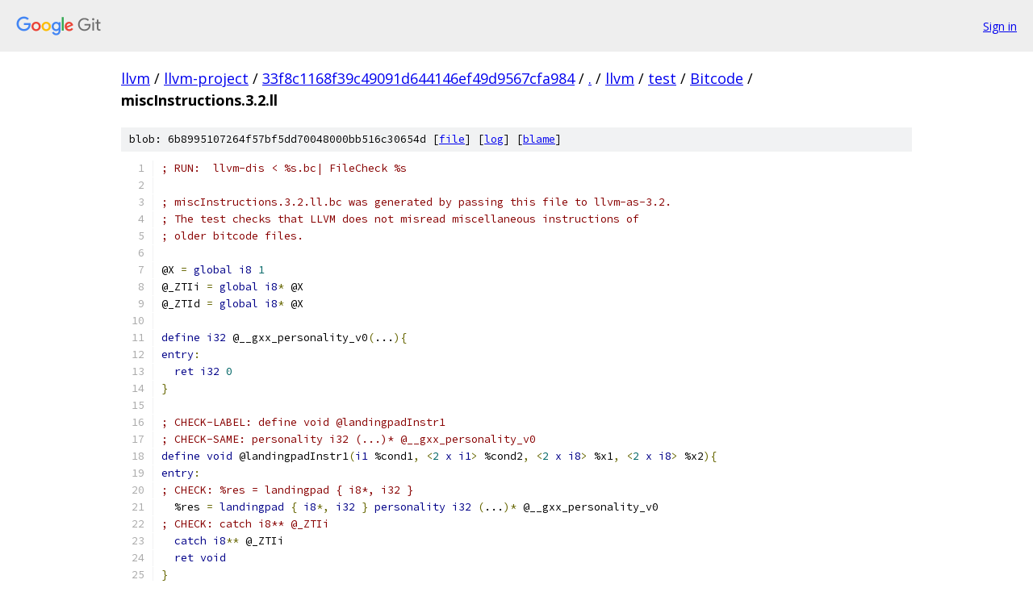

--- FILE ---
content_type: text/html; charset=utf-8
request_url: https://llvm.googlesource.com/llvm-project/+/33f8c1168f39c49091d644146ef49d9567cfa984/llvm/test/Bitcode/miscInstructions.3.2.ll
body_size: 4312
content:
<!DOCTYPE html><html lang="en"><head><meta charset="utf-8"><meta name="viewport" content="width=device-width, initial-scale=1"><title>llvm/test/Bitcode/miscInstructions.3.2.ll - llvm-project - Git at Google</title><link rel="stylesheet" type="text/css" href="/+static/base.css"><link rel="stylesheet" type="text/css" href="/+static/prettify/prettify.css"><!-- default customHeadTagPart --></head><body class="Site"><header class="Site-header"><div class="Header"><a class="Header-image" href="/"><img src="//www.gstatic.com/images/branding/lockups/2x/lockup_git_color_108x24dp.png" width="108" height="24" alt="Google Git"></a><div class="Header-menu"> <a class="Header-menuItem" href="https://accounts.google.com/AccountChooser?faa=1&amp;continue=https://llvm.googlesource.com/login/llvm-project/%2B/33f8c1168f39c49091d644146ef49d9567cfa984/llvm/test/Bitcode/miscInstructions.3.2.ll">Sign in</a> </div></div></header><div class="Site-content"><div class="Container "><div class="Breadcrumbs"><a class="Breadcrumbs-crumb" href="/?format=HTML">llvm</a> / <a class="Breadcrumbs-crumb" href="/llvm-project/">llvm-project</a> / <a class="Breadcrumbs-crumb" href="/llvm-project/+/33f8c1168f39c49091d644146ef49d9567cfa984">33f8c1168f39c49091d644146ef49d9567cfa984</a> / <a class="Breadcrumbs-crumb" href="/llvm-project/+/33f8c1168f39c49091d644146ef49d9567cfa984/">.</a> / <a class="Breadcrumbs-crumb" href="/llvm-project/+/33f8c1168f39c49091d644146ef49d9567cfa984/llvm">llvm</a> / <a class="Breadcrumbs-crumb" href="/llvm-project/+/33f8c1168f39c49091d644146ef49d9567cfa984/llvm/test">test</a> / <a class="Breadcrumbs-crumb" href="/llvm-project/+/33f8c1168f39c49091d644146ef49d9567cfa984/llvm/test/Bitcode">Bitcode</a> / <span class="Breadcrumbs-crumb">miscInstructions.3.2.ll</span></div><div class="u-sha1 u-monospace BlobSha1">blob: 6b8995107264f57bf5dd70048000bb516c30654d [<a href="/llvm-project/+/33f8c1168f39c49091d644146ef49d9567cfa984/llvm/test/Bitcode/miscInstructions.3.2.ll">file</a>] [<a href="/llvm-project/+log/33f8c1168f39c49091d644146ef49d9567cfa984/llvm/test/Bitcode/miscInstructions.3.2.ll">log</a>] [<a href="/llvm-project/+blame/33f8c1168f39c49091d644146ef49d9567cfa984/llvm/test/Bitcode/miscInstructions.3.2.ll">blame</a>]</div><table class="FileContents"><tr class="u-pre u-monospace FileContents-line"><td class="u-lineNum u-noSelect FileContents-lineNum" data-line-number="1"></td><td class="FileContents-lineContents" id="1"><span class="com">; RUN:  llvm-dis &lt; %s.bc| FileCheck %s</span></td></tr><tr class="u-pre u-monospace FileContents-line"><td class="u-lineNum u-noSelect FileContents-lineNum" data-line-number="2"></td><td class="FileContents-lineContents" id="2"></td></tr><tr class="u-pre u-monospace FileContents-line"><td class="u-lineNum u-noSelect FileContents-lineNum" data-line-number="3"></td><td class="FileContents-lineContents" id="3"><span class="com">; miscInstructions.3.2.ll.bc was generated by passing this file to llvm-as-3.2.</span></td></tr><tr class="u-pre u-monospace FileContents-line"><td class="u-lineNum u-noSelect FileContents-lineNum" data-line-number="4"></td><td class="FileContents-lineContents" id="4"><span class="com">; The test checks that LLVM does not misread miscellaneous instructions of</span></td></tr><tr class="u-pre u-monospace FileContents-line"><td class="u-lineNum u-noSelect FileContents-lineNum" data-line-number="5"></td><td class="FileContents-lineContents" id="5"><span class="com">; older bitcode files.</span></td></tr><tr class="u-pre u-monospace FileContents-line"><td class="u-lineNum u-noSelect FileContents-lineNum" data-line-number="6"></td><td class="FileContents-lineContents" id="6"></td></tr><tr class="u-pre u-monospace FileContents-line"><td class="u-lineNum u-noSelect FileContents-lineNum" data-line-number="7"></td><td class="FileContents-lineContents" id="7"><span class="pln">@X </span><span class="pun">=</span><span class="pln"> </span><span class="kwd">global</span><span class="pln"> </span><span class="kwd">i8</span><span class="pln"> </span><span class="lit">1</span></td></tr><tr class="u-pre u-monospace FileContents-line"><td class="u-lineNum u-noSelect FileContents-lineNum" data-line-number="8"></td><td class="FileContents-lineContents" id="8"><span class="pln">@_ZTIi </span><span class="pun">=</span><span class="pln"> </span><span class="kwd">global</span><span class="pln"> </span><span class="kwd">i8</span><span class="pun">*</span><span class="pln"> @X </span></td></tr><tr class="u-pre u-monospace FileContents-line"><td class="u-lineNum u-noSelect FileContents-lineNum" data-line-number="9"></td><td class="FileContents-lineContents" id="9"><span class="pln">@_ZTId </span><span class="pun">=</span><span class="pln"> </span><span class="kwd">global</span><span class="pln"> </span><span class="kwd">i8</span><span class="pun">*</span><span class="pln"> @X </span></td></tr><tr class="u-pre u-monospace FileContents-line"><td class="u-lineNum u-noSelect FileContents-lineNum" data-line-number="10"></td><td class="FileContents-lineContents" id="10"></td></tr><tr class="u-pre u-monospace FileContents-line"><td class="u-lineNum u-noSelect FileContents-lineNum" data-line-number="11"></td><td class="FileContents-lineContents" id="11"><span class="kwd">define</span><span class="pln"> </span><span class="kwd">i32</span><span class="pln"> @__gxx_personality_v0</span><span class="pun">(</span><span class="pln">...</span><span class="pun">){</span></td></tr><tr class="u-pre u-monospace FileContents-line"><td class="u-lineNum u-noSelect FileContents-lineNum" data-line-number="12"></td><td class="FileContents-lineContents" id="12"><span class="kwd">entry</span><span class="pun">:</span></td></tr><tr class="u-pre u-monospace FileContents-line"><td class="u-lineNum u-noSelect FileContents-lineNum" data-line-number="13"></td><td class="FileContents-lineContents" id="13"><span class="pln">  </span><span class="kwd">ret</span><span class="pln"> </span><span class="kwd">i32</span><span class="pln"> </span><span class="lit">0</span></td></tr><tr class="u-pre u-monospace FileContents-line"><td class="u-lineNum u-noSelect FileContents-lineNum" data-line-number="14"></td><td class="FileContents-lineContents" id="14"><span class="pun">}</span></td></tr><tr class="u-pre u-monospace FileContents-line"><td class="u-lineNum u-noSelect FileContents-lineNum" data-line-number="15"></td><td class="FileContents-lineContents" id="15"></td></tr><tr class="u-pre u-monospace FileContents-line"><td class="u-lineNum u-noSelect FileContents-lineNum" data-line-number="16"></td><td class="FileContents-lineContents" id="16"><span class="com">; CHECK-LABEL: define void @landingpadInstr1</span></td></tr><tr class="u-pre u-monospace FileContents-line"><td class="u-lineNum u-noSelect FileContents-lineNum" data-line-number="17"></td><td class="FileContents-lineContents" id="17"><span class="com">; CHECK-SAME: personality i32 (...)* @__gxx_personality_v0</span></td></tr><tr class="u-pre u-monospace FileContents-line"><td class="u-lineNum u-noSelect FileContents-lineNum" data-line-number="18"></td><td class="FileContents-lineContents" id="18"><span class="kwd">define</span><span class="pln"> </span><span class="kwd">void</span><span class="pln"> @landingpadInstr1</span><span class="pun">(</span><span class="kwd">i1</span><span class="pln"> %cond1</span><span class="pun">,</span><span class="pln"> </span><span class="pun">&lt;</span><span class="lit">2</span><span class="pln"> </span><span class="kwd">x</span><span class="pln"> </span><span class="kwd">i1</span><span class="pun">&gt;</span><span class="pln"> %cond2</span><span class="pun">,</span><span class="pln"> </span><span class="pun">&lt;</span><span class="lit">2</span><span class="pln"> </span><span class="kwd">x</span><span class="pln"> </span><span class="kwd">i8</span><span class="pun">&gt;</span><span class="pln"> %x1</span><span class="pun">,</span><span class="pln"> </span><span class="pun">&lt;</span><span class="lit">2</span><span class="pln"> </span><span class="kwd">x</span><span class="pln"> </span><span class="kwd">i8</span><span class="pun">&gt;</span><span class="pln"> %x2</span><span class="pun">){</span></td></tr><tr class="u-pre u-monospace FileContents-line"><td class="u-lineNum u-noSelect FileContents-lineNum" data-line-number="19"></td><td class="FileContents-lineContents" id="19"><span class="kwd">entry</span><span class="pun">:</span></td></tr><tr class="u-pre u-monospace FileContents-line"><td class="u-lineNum u-noSelect FileContents-lineNum" data-line-number="20"></td><td class="FileContents-lineContents" id="20"><span class="com">; CHECK: %res = landingpad { i8*, i32 }</span></td></tr><tr class="u-pre u-monospace FileContents-line"><td class="u-lineNum u-noSelect FileContents-lineNum" data-line-number="21"></td><td class="FileContents-lineContents" id="21"><span class="pln">  %res </span><span class="pun">=</span><span class="pln"> </span><span class="kwd">landingpad</span><span class="pln"> </span><span class="pun">{</span><span class="pln"> </span><span class="kwd">i8</span><span class="pun">*,</span><span class="pln"> </span><span class="kwd">i32</span><span class="pln"> </span><span class="pun">}</span><span class="pln"> </span><span class="kwd">personality</span><span class="pln"> </span><span class="kwd">i32</span><span class="pln"> </span><span class="pun">(</span><span class="pln">...</span><span class="pun">)*</span><span class="pln"> @__gxx_personality_v0 </span></td></tr><tr class="u-pre u-monospace FileContents-line"><td class="u-lineNum u-noSelect FileContents-lineNum" data-line-number="22"></td><td class="FileContents-lineContents" id="22"><span class="com">; CHECK: catch i8** @_ZTIi</span></td></tr><tr class="u-pre u-monospace FileContents-line"><td class="u-lineNum u-noSelect FileContents-lineNum" data-line-number="23"></td><td class="FileContents-lineContents" id="23"><span class="pln">  </span><span class="kwd">catch</span><span class="pln"> </span><span class="kwd">i8</span><span class="pun">**</span><span class="pln"> @_ZTIi</span></td></tr><tr class="u-pre u-monospace FileContents-line"><td class="u-lineNum u-noSelect FileContents-lineNum" data-line-number="24"></td><td class="FileContents-lineContents" id="24"><span class="pln">  </span><span class="kwd">ret</span><span class="pln"> </span><span class="kwd">void</span></td></tr><tr class="u-pre u-monospace FileContents-line"><td class="u-lineNum u-noSelect FileContents-lineNum" data-line-number="25"></td><td class="FileContents-lineContents" id="25"><span class="pun">}</span></td></tr><tr class="u-pre u-monospace FileContents-line"><td class="u-lineNum u-noSelect FileContents-lineNum" data-line-number="26"></td><td class="FileContents-lineContents" id="26"></td></tr><tr class="u-pre u-monospace FileContents-line"><td class="u-lineNum u-noSelect FileContents-lineNum" data-line-number="27"></td><td class="FileContents-lineContents" id="27"><span class="com">; CHECK-LABEL: define void @landingpadInstr2</span></td></tr><tr class="u-pre u-monospace FileContents-line"><td class="u-lineNum u-noSelect FileContents-lineNum" data-line-number="28"></td><td class="FileContents-lineContents" id="28"><span class="com">; CHECK-SAME: personality i32 (...)* @__gxx_personality_v0</span></td></tr><tr class="u-pre u-monospace FileContents-line"><td class="u-lineNum u-noSelect FileContents-lineNum" data-line-number="29"></td><td class="FileContents-lineContents" id="29"><span class="kwd">define</span><span class="pln"> </span><span class="kwd">void</span><span class="pln"> @landingpadInstr2</span><span class="pun">(</span><span class="kwd">i1</span><span class="pln"> %cond1</span><span class="pun">,</span><span class="pln"> </span><span class="pun">&lt;</span><span class="lit">2</span><span class="pln"> </span><span class="kwd">x</span><span class="pln"> </span><span class="kwd">i1</span><span class="pun">&gt;</span><span class="pln"> %cond2</span><span class="pun">,</span><span class="pln"> </span><span class="pun">&lt;</span><span class="lit">2</span><span class="pln"> </span><span class="kwd">x</span><span class="pln"> </span><span class="kwd">i8</span><span class="pun">&gt;</span><span class="pln"> %x1</span><span class="pun">,</span><span class="pln"> </span><span class="pun">&lt;</span><span class="lit">2</span><span class="pln"> </span><span class="kwd">x</span><span class="pln"> </span><span class="kwd">i8</span><span class="pun">&gt;</span><span class="pln"> %x2</span><span class="pun">){</span></td></tr><tr class="u-pre u-monospace FileContents-line"><td class="u-lineNum u-noSelect FileContents-lineNum" data-line-number="30"></td><td class="FileContents-lineContents" id="30"><span class="kwd">entry</span><span class="pun">:</span></td></tr><tr class="u-pre u-monospace FileContents-line"><td class="u-lineNum u-noSelect FileContents-lineNum" data-line-number="31"></td><td class="FileContents-lineContents" id="31"><span class="com">; CHECK: %res = landingpad { i8*, i32 }</span></td></tr><tr class="u-pre u-monospace FileContents-line"><td class="u-lineNum u-noSelect FileContents-lineNum" data-line-number="32"></td><td class="FileContents-lineContents" id="32"><span class="pln">  %res </span><span class="pun">=</span><span class="pln"> </span><span class="kwd">landingpad</span><span class="pln"> </span><span class="pun">{</span><span class="pln"> </span><span class="kwd">i8</span><span class="pun">*,</span><span class="pln"> </span><span class="kwd">i32</span><span class="pln"> </span><span class="pun">}</span><span class="pln"> </span><span class="kwd">personality</span><span class="pln"> </span><span class="kwd">i32</span><span class="pln"> </span><span class="pun">(</span><span class="pln">...</span><span class="pun">)*</span><span class="pln"> @__gxx_personality_v0</span></td></tr><tr class="u-pre u-monospace FileContents-line"><td class="u-lineNum u-noSelect FileContents-lineNum" data-line-number="33"></td><td class="FileContents-lineContents" id="33"><span class="com">; CHECK: cleanup</span></td></tr><tr class="u-pre u-monospace FileContents-line"><td class="u-lineNum u-noSelect FileContents-lineNum" data-line-number="34"></td><td class="FileContents-lineContents" id="34"><span class="pln">  </span><span class="kwd">cleanup</span></td></tr><tr class="u-pre u-monospace FileContents-line"><td class="u-lineNum u-noSelect FileContents-lineNum" data-line-number="35"></td><td class="FileContents-lineContents" id="35"><span class="pln">  </span><span class="kwd">ret</span><span class="pln"> </span><span class="kwd">void</span></td></tr><tr class="u-pre u-monospace FileContents-line"><td class="u-lineNum u-noSelect FileContents-lineNum" data-line-number="36"></td><td class="FileContents-lineContents" id="36"><span class="pun">}</span></td></tr><tr class="u-pre u-monospace FileContents-line"><td class="u-lineNum u-noSelect FileContents-lineNum" data-line-number="37"></td><td class="FileContents-lineContents" id="37"></td></tr><tr class="u-pre u-monospace FileContents-line"><td class="u-lineNum u-noSelect FileContents-lineNum" data-line-number="38"></td><td class="FileContents-lineContents" id="38"><span class="com">; CHECK-LABEL: define void @landingpadInstr3</span></td></tr><tr class="u-pre u-monospace FileContents-line"><td class="u-lineNum u-noSelect FileContents-lineNum" data-line-number="39"></td><td class="FileContents-lineContents" id="39"><span class="com">; CHECK-SAME: personality i32 (...)* @__gxx_personality_v0</span></td></tr><tr class="u-pre u-monospace FileContents-line"><td class="u-lineNum u-noSelect FileContents-lineNum" data-line-number="40"></td><td class="FileContents-lineContents" id="40"><span class="kwd">define</span><span class="pln"> </span><span class="kwd">void</span><span class="pln"> @landingpadInstr3</span><span class="pun">(</span><span class="kwd">i1</span><span class="pln"> %cond1</span><span class="pun">,</span><span class="pln"> </span><span class="pun">&lt;</span><span class="lit">2</span><span class="pln"> </span><span class="kwd">x</span><span class="pln"> </span><span class="kwd">i1</span><span class="pun">&gt;</span><span class="pln"> %cond2</span><span class="pun">,</span><span class="pln"> </span><span class="pun">&lt;</span><span class="lit">2</span><span class="pln"> </span><span class="kwd">x</span><span class="pln"> </span><span class="kwd">i8</span><span class="pun">&gt;</span><span class="pln"> %x1</span><span class="pun">,</span><span class="pln"> </span><span class="pun">&lt;</span><span class="lit">2</span><span class="pln"> </span><span class="kwd">x</span><span class="pln"> </span><span class="kwd">i8</span><span class="pun">&gt;</span><span class="pln"> %x2</span><span class="pun">){</span></td></tr><tr class="u-pre u-monospace FileContents-line"><td class="u-lineNum u-noSelect FileContents-lineNum" data-line-number="41"></td><td class="FileContents-lineContents" id="41"><span class="kwd">entry</span><span class="pun">:</span></td></tr><tr class="u-pre u-monospace FileContents-line"><td class="u-lineNum u-noSelect FileContents-lineNum" data-line-number="42"></td><td class="FileContents-lineContents" id="42"><span class="com">; CHECK: %res = landingpad { i8*, i32 }</span></td></tr><tr class="u-pre u-monospace FileContents-line"><td class="u-lineNum u-noSelect FileContents-lineNum" data-line-number="43"></td><td class="FileContents-lineContents" id="43"><span class="pln">  %res </span><span class="pun">=</span><span class="pln"> </span><span class="kwd">landingpad</span><span class="pln"> </span><span class="pun">{</span><span class="pln"> </span><span class="kwd">i8</span><span class="pun">*,</span><span class="pln"> </span><span class="kwd">i32</span><span class="pln"> </span><span class="pun">}</span><span class="pln"> </span><span class="kwd">personality</span><span class="pln"> </span><span class="kwd">i32</span><span class="pln"> </span><span class="pun">(</span><span class="pln">...</span><span class="pun">)*</span><span class="pln"> @__gxx_personality_v0</span></td></tr><tr class="u-pre u-monospace FileContents-line"><td class="u-lineNum u-noSelect FileContents-lineNum" data-line-number="44"></td><td class="FileContents-lineContents" id="44"><span class="com">; CHECK: catch i8** @_ZTIi</span></td></tr><tr class="u-pre u-monospace FileContents-line"><td class="u-lineNum u-noSelect FileContents-lineNum" data-line-number="45"></td><td class="FileContents-lineContents" id="45"><span class="pln">  </span><span class="kwd">catch</span><span class="pln"> </span><span class="kwd">i8</span><span class="pun">**</span><span class="pln"> @_ZTIi</span></td></tr><tr class="u-pre u-monospace FileContents-line"><td class="u-lineNum u-noSelect FileContents-lineNum" data-line-number="46"></td><td class="FileContents-lineContents" id="46"><span class="com">; CHECK: filter [1 x i8**] [i8** @_ZTId]</span></td></tr><tr class="u-pre u-monospace FileContents-line"><td class="u-lineNum u-noSelect FileContents-lineNum" data-line-number="47"></td><td class="FileContents-lineContents" id="47"><span class="pln">  </span><span class="kwd">filter</span><span class="pln"> </span><span class="pun">[</span><span class="lit">1</span><span class="pln"> </span><span class="kwd">x</span><span class="pln"> </span><span class="kwd">i8</span><span class="pun">**]</span><span class="pln"> </span><span class="pun">[</span><span class="kwd">i8</span><span class="pun">**</span><span class="pln"> @_ZTId</span><span class="pun">]</span></td></tr><tr class="u-pre u-monospace FileContents-line"><td class="u-lineNum u-noSelect FileContents-lineNum" data-line-number="48"></td><td class="FileContents-lineContents" id="48"><span class="pln">  </span><span class="kwd">ret</span><span class="pln"> </span><span class="kwd">void</span></td></tr><tr class="u-pre u-monospace FileContents-line"><td class="u-lineNum u-noSelect FileContents-lineNum" data-line-number="49"></td><td class="FileContents-lineContents" id="49"><span class="pun">}</span></td></tr><tr class="u-pre u-monospace FileContents-line"><td class="u-lineNum u-noSelect FileContents-lineNum" data-line-number="50"></td><td class="FileContents-lineContents" id="50"></td></tr><tr class="u-pre u-monospace FileContents-line"><td class="u-lineNum u-noSelect FileContents-lineNum" data-line-number="51"></td><td class="FileContents-lineContents" id="51"><span class="kwd">define</span><span class="pln"> </span><span class="kwd">void</span><span class="pln"> @phiInstr</span><span class="pun">(){</span></td></tr><tr class="u-pre u-monospace FileContents-line"><td class="u-lineNum u-noSelect FileContents-lineNum" data-line-number="52"></td><td class="FileContents-lineContents" id="52"><span class="kwd">LoopHeader</span><span class="pun">:</span><span class="pln"> </span></td></tr><tr class="u-pre u-monospace FileContents-line"><td class="u-lineNum u-noSelect FileContents-lineNum" data-line-number="53"></td><td class="FileContents-lineContents" id="53"><span class="pln">  %x </span><span class="pun">=</span><span class="pln"> </span><span class="kwd">add</span><span class="pln"> </span><span class="kwd">i32</span><span class="pln"> </span><span class="lit">0</span><span class="pun">,</span><span class="pln"> </span><span class="lit">0</span></td></tr><tr class="u-pre u-monospace FileContents-line"><td class="u-lineNum u-noSelect FileContents-lineNum" data-line-number="54"></td><td class="FileContents-lineContents" id="54"><span class="pln">  </span><span class="kwd">br</span><span class="pln"> </span><span class="kwd">label</span><span class="pln"> %Loop</span></td></tr><tr class="u-pre u-monospace FileContents-line"><td class="u-lineNum u-noSelect FileContents-lineNum" data-line-number="55"></td><td class="FileContents-lineContents" id="55"><span class="kwd">Loop</span><span class="pun">:</span></td></tr><tr class="u-pre u-monospace FileContents-line"><td class="u-lineNum u-noSelect FileContents-lineNum" data-line-number="56"></td><td class="FileContents-lineContents" id="56"><span class="com">; CHECK:  %indvar = phi i32 [ 0, %LoopHeader ], [ %nextindvar, %Loop ]</span></td></tr><tr class="u-pre u-monospace FileContents-line"><td class="u-lineNum u-noSelect FileContents-lineNum" data-line-number="57"></td><td class="FileContents-lineContents" id="57"><span class="pln">  %indvar </span><span class="pun">=</span><span class="pln"> </span><span class="kwd">phi</span><span class="pln"> </span><span class="kwd">i32</span><span class="pln"> </span><span class="pun">[</span><span class="pln"> </span><span class="lit">0</span><span class="pun">,</span><span class="pln"> %LoopHeader </span><span class="pun">],</span><span class="pln"> </span><span class="pun">[</span><span class="pln"> %nextindvar</span><span class="pun">,</span><span class="pln"> %Loop </span><span class="pun">]</span></td></tr><tr class="u-pre u-monospace FileContents-line"><td class="u-lineNum u-noSelect FileContents-lineNum" data-line-number="58"></td><td class="FileContents-lineContents" id="58"><span class="pln">  %nextindvar </span><span class="pun">=</span><span class="pln"> </span><span class="kwd">add</span><span class="pln"> </span><span class="kwd">i32</span><span class="pln"> %indvar</span><span class="pun">,</span><span class="pln"> </span><span class="lit">1</span></td></tr><tr class="u-pre u-monospace FileContents-line"><td class="u-lineNum u-noSelect FileContents-lineNum" data-line-number="59"></td><td class="FileContents-lineContents" id="59"><span class="pln">  </span><span class="kwd">br</span><span class="pln"> </span><span class="kwd">label</span><span class="pln"> %Loop</span></td></tr><tr class="u-pre u-monospace FileContents-line"><td class="u-lineNum u-noSelect FileContents-lineNum" data-line-number="60"></td><td class="FileContents-lineContents" id="60"><span class="pln">  </span><span class="kwd">ret</span><span class="pln"> </span><span class="kwd">void</span></td></tr><tr class="u-pre u-monospace FileContents-line"><td class="u-lineNum u-noSelect FileContents-lineNum" data-line-number="61"></td><td class="FileContents-lineContents" id="61"><span class="pun">}</span></td></tr><tr class="u-pre u-monospace FileContents-line"><td class="u-lineNum u-noSelect FileContents-lineNum" data-line-number="62"></td><td class="FileContents-lineContents" id="62"></td></tr><tr class="u-pre u-monospace FileContents-line"><td class="u-lineNum u-noSelect FileContents-lineNum" data-line-number="63"></td><td class="FileContents-lineContents" id="63"><span class="kwd">define</span><span class="pln"> </span><span class="kwd">void</span><span class="pln"> @selectInstr</span><span class="pun">(</span><span class="kwd">i1</span><span class="pln"> %cond1</span><span class="pun">,</span><span class="pln"> </span><span class="pun">&lt;</span><span class="lit">2</span><span class="pln"> </span><span class="kwd">x</span><span class="pln"> </span><span class="kwd">i1</span><span class="pun">&gt;</span><span class="pln"> %cond2</span><span class="pun">,</span><span class="pln"> </span><span class="pun">&lt;</span><span class="lit">2</span><span class="pln"> </span><span class="kwd">x</span><span class="pln"> </span><span class="kwd">i8</span><span class="pun">&gt;</span><span class="pln"> %x1</span><span class="pun">,</span><span class="pln"> </span><span class="pun">&lt;</span><span class="lit">2</span><span class="pln"> </span><span class="kwd">x</span><span class="pln"> </span><span class="kwd">i8</span><span class="pun">&gt;</span><span class="pln"> %x2</span><span class="pun">){</span></td></tr><tr class="u-pre u-monospace FileContents-line"><td class="u-lineNum u-noSelect FileContents-lineNum" data-line-number="64"></td><td class="FileContents-lineContents" id="64"><span class="kwd">entry</span><span class="pun">:</span></td></tr><tr class="u-pre u-monospace FileContents-line"><td class="u-lineNum u-noSelect FileContents-lineNum" data-line-number="65"></td><td class="FileContents-lineContents" id="65"><span class="com">; CHECK: %res1 = select i1 %cond1, i8 1, i8 0 </span></td></tr><tr class="u-pre u-monospace FileContents-line"><td class="u-lineNum u-noSelect FileContents-lineNum" data-line-number="66"></td><td class="FileContents-lineContents" id="66"><span class="pln">  %res1 </span><span class="pun">=</span><span class="pln"> </span><span class="kwd">select</span><span class="pln"> </span><span class="kwd">i1</span><span class="pln"> %cond1</span><span class="pun">,</span><span class="pln"> </span><span class="kwd">i8</span><span class="pln"> </span><span class="lit">1</span><span class="pun">,</span><span class="pln"> </span><span class="kwd">i8</span><span class="pln"> </span><span class="lit">0</span></td></tr><tr class="u-pre u-monospace FileContents-line"><td class="u-lineNum u-noSelect FileContents-lineNum" data-line-number="67"></td><td class="FileContents-lineContents" id="67"><span class="com">; CHECK-NEXT: %res2 = select &lt;2 x i1&gt; %cond2, &lt;2 x i8&gt; %x1, &lt;2 x i8&gt; %x2</span></td></tr><tr class="u-pre u-monospace FileContents-line"><td class="u-lineNum u-noSelect FileContents-lineNum" data-line-number="68"></td><td class="FileContents-lineContents" id="68"><span class="pln">  %res2 </span><span class="pun">=</span><span class="pln"> </span><span class="kwd">select</span><span class="pln"> </span><span class="pun">&lt;</span><span class="lit">2</span><span class="pln"> </span><span class="kwd">x</span><span class="pln"> </span><span class="kwd">i1</span><span class="pun">&gt;</span><span class="pln"> %cond2</span><span class="pun">,</span><span class="pln"> </span><span class="pun">&lt;</span><span class="lit">2</span><span class="pln"> </span><span class="kwd">x</span><span class="pln"> </span><span class="kwd">i8</span><span class="pun">&gt;</span><span class="pln"> %x1</span><span class="pun">,</span><span class="pln"> </span><span class="pun">&lt;</span><span class="lit">2</span><span class="pln"> </span><span class="kwd">x</span><span class="pln"> </span><span class="kwd">i8</span><span class="pun">&gt;</span><span class="pln"> %x2</span></td></tr><tr class="u-pre u-monospace FileContents-line"><td class="u-lineNum u-noSelect FileContents-lineNum" data-line-number="69"></td><td class="FileContents-lineContents" id="69"></td></tr><tr class="u-pre u-monospace FileContents-line"><td class="u-lineNum u-noSelect FileContents-lineNum" data-line-number="70"></td><td class="FileContents-lineContents" id="70"><span class="pln">  </span><span class="kwd">ret</span><span class="pln"> </span><span class="kwd">void</span></td></tr><tr class="u-pre u-monospace FileContents-line"><td class="u-lineNum u-noSelect FileContents-lineNum" data-line-number="71"></td><td class="FileContents-lineContents" id="71"><span class="pun">}</span></td></tr><tr class="u-pre u-monospace FileContents-line"><td class="u-lineNum u-noSelect FileContents-lineNum" data-line-number="72"></td><td class="FileContents-lineContents" id="72"></td></tr><tr class="u-pre u-monospace FileContents-line"><td class="u-lineNum u-noSelect FileContents-lineNum" data-line-number="73"></td><td class="FileContents-lineContents" id="73"><span class="kwd">define</span><span class="pln"> </span><span class="kwd">void</span><span class="pln"> @icmp</span><span class="pun">(</span><span class="kwd">i32</span><span class="pln"> %x1</span><span class="pun">,</span><span class="pln"> </span><span class="kwd">i32</span><span class="pln"> %x2</span><span class="pun">,</span><span class="pln"> </span><span class="kwd">i32</span><span class="pun">*</span><span class="pln"> %ptr1</span><span class="pun">,</span><span class="pln"> </span><span class="kwd">i32</span><span class="pun">*</span><span class="pln"> %ptr2</span><span class="pun">,</span><span class="pln"> </span><span class="pun">&lt;</span><span class="lit">2</span><span class="pln"> </span><span class="kwd">x</span><span class="pln"> </span><span class="kwd">i32</span><span class="pun">&gt;</span><span class="pln"> %vec1</span><span class="pun">,</span><span class="pln"> </span><span class="pun">&lt;</span><span class="lit">2</span><span class="pln"> </span><span class="kwd">x</span><span class="pln"> </span><span class="kwd">i32</span><span class="pun">&gt;</span><span class="pln"> %vec2</span><span class="pun">){</span></td></tr><tr class="u-pre u-monospace FileContents-line"><td class="u-lineNum u-noSelect FileContents-lineNum" data-line-number="74"></td><td class="FileContents-lineContents" id="74"><span class="kwd">entry</span><span class="pun">:</span></td></tr><tr class="u-pre u-monospace FileContents-line"><td class="u-lineNum u-noSelect FileContents-lineNum" data-line-number="75"></td><td class="FileContents-lineContents" id="75"><span class="com">; CHECK: %res1 = icmp eq i32 %x1, %x2</span></td></tr><tr class="u-pre u-monospace FileContents-line"><td class="u-lineNum u-noSelect FileContents-lineNum" data-line-number="76"></td><td class="FileContents-lineContents" id="76"><span class="pln">  %res1 </span><span class="pun">=</span><span class="pln"> </span><span class="kwd">icmp</span><span class="pln"> </span><span class="kwd">eq</span><span class="pln"> </span><span class="kwd">i32</span><span class="pln"> %x1</span><span class="pun">,</span><span class="pln"> %x2</span></td></tr><tr class="u-pre u-monospace FileContents-line"><td class="u-lineNum u-noSelect FileContents-lineNum" data-line-number="77"></td><td class="FileContents-lineContents" id="77"><span class="pln">  </span></td></tr><tr class="u-pre u-monospace FileContents-line"><td class="u-lineNum u-noSelect FileContents-lineNum" data-line-number="78"></td><td class="FileContents-lineContents" id="78"><span class="com">; CHECK-NEXT: %res2 = icmp ne i32 %x1, %x2</span></td></tr><tr class="u-pre u-monospace FileContents-line"><td class="u-lineNum u-noSelect FileContents-lineNum" data-line-number="79"></td><td class="FileContents-lineContents" id="79"><span class="pln">  %res2 </span><span class="pun">=</span><span class="pln"> </span><span class="kwd">icmp</span><span class="pln"> </span><span class="kwd">ne</span><span class="pln"> </span><span class="kwd">i32</span><span class="pln"> %x1</span><span class="pun">,</span><span class="pln"> %x2</span></td></tr><tr class="u-pre u-monospace FileContents-line"><td class="u-lineNum u-noSelect FileContents-lineNum" data-line-number="80"></td><td class="FileContents-lineContents" id="80"><span class="pln">  </span></td></tr><tr class="u-pre u-monospace FileContents-line"><td class="u-lineNum u-noSelect FileContents-lineNum" data-line-number="81"></td><td class="FileContents-lineContents" id="81"><span class="com">; CHECK-NEXT: %res3 = icmp ugt i32 %x1, %x2</span></td></tr><tr class="u-pre u-monospace FileContents-line"><td class="u-lineNum u-noSelect FileContents-lineNum" data-line-number="82"></td><td class="FileContents-lineContents" id="82"><span class="pln">  %res3 </span><span class="pun">=</span><span class="pln"> </span><span class="kwd">icmp</span><span class="pln"> </span><span class="kwd">ugt</span><span class="pln"> </span><span class="kwd">i32</span><span class="pln"> %x1</span><span class="pun">,</span><span class="pln"> %x2</span></td></tr><tr class="u-pre u-monospace FileContents-line"><td class="u-lineNum u-noSelect FileContents-lineNum" data-line-number="83"></td><td class="FileContents-lineContents" id="83"><span class="pln">  </span></td></tr><tr class="u-pre u-monospace FileContents-line"><td class="u-lineNum u-noSelect FileContents-lineNum" data-line-number="84"></td><td class="FileContents-lineContents" id="84"><span class="com">; CHECK-NEXT: %res4 = icmp uge i32 %x1, %x2</span></td></tr><tr class="u-pre u-monospace FileContents-line"><td class="u-lineNum u-noSelect FileContents-lineNum" data-line-number="85"></td><td class="FileContents-lineContents" id="85"><span class="pln">  %res4 </span><span class="pun">=</span><span class="pln"> </span><span class="kwd">icmp</span><span class="pln"> </span><span class="kwd">uge</span><span class="pln"> </span><span class="kwd">i32</span><span class="pln"> %x1</span><span class="pun">,</span><span class="pln"> %x2</span></td></tr><tr class="u-pre u-monospace FileContents-line"><td class="u-lineNum u-noSelect FileContents-lineNum" data-line-number="86"></td><td class="FileContents-lineContents" id="86"><span class="pln">  </span></td></tr><tr class="u-pre u-monospace FileContents-line"><td class="u-lineNum u-noSelect FileContents-lineNum" data-line-number="87"></td><td class="FileContents-lineContents" id="87"><span class="com">; CHECK-NEXT: %res5 = icmp ult i32 %x1, %x2</span></td></tr><tr class="u-pre u-monospace FileContents-line"><td class="u-lineNum u-noSelect FileContents-lineNum" data-line-number="88"></td><td class="FileContents-lineContents" id="88"><span class="pln">  %res5 </span><span class="pun">=</span><span class="pln"> </span><span class="kwd">icmp</span><span class="pln"> </span><span class="kwd">ult</span><span class="pln"> </span><span class="kwd">i32</span><span class="pln"> %x1</span><span class="pun">,</span><span class="pln"> %x2</span></td></tr><tr class="u-pre u-monospace FileContents-line"><td class="u-lineNum u-noSelect FileContents-lineNum" data-line-number="89"></td><td class="FileContents-lineContents" id="89"><span class="pln">  </span></td></tr><tr class="u-pre u-monospace FileContents-line"><td class="u-lineNum u-noSelect FileContents-lineNum" data-line-number="90"></td><td class="FileContents-lineContents" id="90"><span class="com">; CHECK-NEXT: %res6 = icmp ule i32 %x1, %x2</span></td></tr><tr class="u-pre u-monospace FileContents-line"><td class="u-lineNum u-noSelect FileContents-lineNum" data-line-number="91"></td><td class="FileContents-lineContents" id="91"><span class="pln">  %res6 </span><span class="pun">=</span><span class="pln"> </span><span class="kwd">icmp</span><span class="pln"> </span><span class="kwd">ule</span><span class="pln"> </span><span class="kwd">i32</span><span class="pln"> %x1</span><span class="pun">,</span><span class="pln"> %x2</span></td></tr><tr class="u-pre u-monospace FileContents-line"><td class="u-lineNum u-noSelect FileContents-lineNum" data-line-number="92"></td><td class="FileContents-lineContents" id="92"><span class="pln">  </span></td></tr><tr class="u-pre u-monospace FileContents-line"><td class="u-lineNum u-noSelect FileContents-lineNum" data-line-number="93"></td><td class="FileContents-lineContents" id="93"><span class="com">; CHECK-NEXT: %res7 = icmp sgt i32 %x1, %x2</span></td></tr><tr class="u-pre u-monospace FileContents-line"><td class="u-lineNum u-noSelect FileContents-lineNum" data-line-number="94"></td><td class="FileContents-lineContents" id="94"><span class="pln">  %res7 </span><span class="pun">=</span><span class="pln"> </span><span class="kwd">icmp</span><span class="pln"> </span><span class="kwd">sgt</span><span class="pln"> </span><span class="kwd">i32</span><span class="pln"> %x1</span><span class="pun">,</span><span class="pln"> %x2</span></td></tr><tr class="u-pre u-monospace FileContents-line"><td class="u-lineNum u-noSelect FileContents-lineNum" data-line-number="95"></td><td class="FileContents-lineContents" id="95"><span class="pln">  </span></td></tr><tr class="u-pre u-monospace FileContents-line"><td class="u-lineNum u-noSelect FileContents-lineNum" data-line-number="96"></td><td class="FileContents-lineContents" id="96"><span class="com">; CHECK-NEXT: %res8 = icmp sge i32 %x1, %x2</span></td></tr><tr class="u-pre u-monospace FileContents-line"><td class="u-lineNum u-noSelect FileContents-lineNum" data-line-number="97"></td><td class="FileContents-lineContents" id="97"><span class="pln">  %res8 </span><span class="pun">=</span><span class="pln"> </span><span class="kwd">icmp</span><span class="pln"> </span><span class="kwd">sge</span><span class="pln"> </span><span class="kwd">i32</span><span class="pln"> %x1</span><span class="pun">,</span><span class="pln"> %x2</span></td></tr><tr class="u-pre u-monospace FileContents-line"><td class="u-lineNum u-noSelect FileContents-lineNum" data-line-number="98"></td><td class="FileContents-lineContents" id="98"><span class="pln">  </span></td></tr><tr class="u-pre u-monospace FileContents-line"><td class="u-lineNum u-noSelect FileContents-lineNum" data-line-number="99"></td><td class="FileContents-lineContents" id="99"><span class="com">; CHECK-NEXT: %res9 = icmp slt i32 %x1, %x2</span></td></tr><tr class="u-pre u-monospace FileContents-line"><td class="u-lineNum u-noSelect FileContents-lineNum" data-line-number="100"></td><td class="FileContents-lineContents" id="100"><span class="pln">  %res9 </span><span class="pun">=</span><span class="pln"> </span><span class="kwd">icmp</span><span class="pln"> </span><span class="kwd">slt</span><span class="pln"> </span><span class="kwd">i32</span><span class="pln"> %x1</span><span class="pun">,</span><span class="pln"> %x2</span></td></tr><tr class="u-pre u-monospace FileContents-line"><td class="u-lineNum u-noSelect FileContents-lineNum" data-line-number="101"></td><td class="FileContents-lineContents" id="101"><span class="pln">  </span></td></tr><tr class="u-pre u-monospace FileContents-line"><td class="u-lineNum u-noSelect FileContents-lineNum" data-line-number="102"></td><td class="FileContents-lineContents" id="102"><span class="com">; CHECK-NEXT: %res10 = icmp sle i32 %x1, %x2</span></td></tr><tr class="u-pre u-monospace FileContents-line"><td class="u-lineNum u-noSelect FileContents-lineNum" data-line-number="103"></td><td class="FileContents-lineContents" id="103"><span class="pln">  %res10 </span><span class="pun">=</span><span class="pln"> </span><span class="kwd">icmp</span><span class="pln"> </span><span class="kwd">sle</span><span class="pln"> </span><span class="kwd">i32</span><span class="pln"> %x1</span><span class="pun">,</span><span class="pln"> %x2</span></td></tr><tr class="u-pre u-monospace FileContents-line"><td class="u-lineNum u-noSelect FileContents-lineNum" data-line-number="104"></td><td class="FileContents-lineContents" id="104"><span class="pln">  </span></td></tr><tr class="u-pre u-monospace FileContents-line"><td class="u-lineNum u-noSelect FileContents-lineNum" data-line-number="105"></td><td class="FileContents-lineContents" id="105"><span class="com">; CHECK-NEXT: %res11 = icmp eq i32* %ptr1, %ptr2</span></td></tr><tr class="u-pre u-monospace FileContents-line"><td class="u-lineNum u-noSelect FileContents-lineNum" data-line-number="106"></td><td class="FileContents-lineContents" id="106"><span class="pln">  %res11 </span><span class="pun">=</span><span class="pln"> </span><span class="kwd">icmp</span><span class="pln"> </span><span class="kwd">eq</span><span class="pln"> </span><span class="kwd">i32</span><span class="pun">*</span><span class="pln"> %ptr1</span><span class="pun">,</span><span class="pln"> %ptr2</span></td></tr><tr class="u-pre u-monospace FileContents-line"><td class="u-lineNum u-noSelect FileContents-lineNum" data-line-number="107"></td><td class="FileContents-lineContents" id="107"><span class="pln">  </span></td></tr><tr class="u-pre u-monospace FileContents-line"><td class="u-lineNum u-noSelect FileContents-lineNum" data-line-number="108"></td><td class="FileContents-lineContents" id="108"><span class="com">; CHECK-NEXT: %res12 = icmp eq &lt;2 x i32&gt; %vec1, %vec2</span></td></tr><tr class="u-pre u-monospace FileContents-line"><td class="u-lineNum u-noSelect FileContents-lineNum" data-line-number="109"></td><td class="FileContents-lineContents" id="109"><span class="pln">  %res12 </span><span class="pun">=</span><span class="pln"> </span><span class="kwd">icmp</span><span class="pln"> </span><span class="kwd">eq</span><span class="pln"> </span><span class="pun">&lt;</span><span class="lit">2</span><span class="pln"> </span><span class="kwd">x</span><span class="pln"> </span><span class="kwd">i32</span><span class="pun">&gt;</span><span class="pln"> %vec1</span><span class="pun">,</span><span class="pln"> %vec2</span></td></tr><tr class="u-pre u-monospace FileContents-line"><td class="u-lineNum u-noSelect FileContents-lineNum" data-line-number="110"></td><td class="FileContents-lineContents" id="110"><span class="pln">  </span></td></tr><tr class="u-pre u-monospace FileContents-line"><td class="u-lineNum u-noSelect FileContents-lineNum" data-line-number="111"></td><td class="FileContents-lineContents" id="111"><span class="pln">  </span><span class="kwd">ret</span><span class="pln"> </span><span class="kwd">void</span></td></tr><tr class="u-pre u-monospace FileContents-line"><td class="u-lineNum u-noSelect FileContents-lineNum" data-line-number="112"></td><td class="FileContents-lineContents" id="112"><span class="pun">}</span></td></tr><tr class="u-pre u-monospace FileContents-line"><td class="u-lineNum u-noSelect FileContents-lineNum" data-line-number="113"></td><td class="FileContents-lineContents" id="113"></td></tr><tr class="u-pre u-monospace FileContents-line"><td class="u-lineNum u-noSelect FileContents-lineNum" data-line-number="114"></td><td class="FileContents-lineContents" id="114"></td></tr><tr class="u-pre u-monospace FileContents-line"><td class="u-lineNum u-noSelect FileContents-lineNum" data-line-number="115"></td><td class="FileContents-lineContents" id="115"><span class="kwd">define</span><span class="pln"> </span><span class="kwd">void</span><span class="pln"> @fcmp</span><span class="pun">(</span><span class="kwd">float</span><span class="pln"> %x1</span><span class="pun">,</span><span class="pln"> </span><span class="kwd">float</span><span class="pln"> %x2</span><span class="pun">,</span><span class="pln"> </span><span class="pun">&lt;</span><span class="lit">2</span><span class="pln"> </span><span class="kwd">x</span><span class="pln"> </span><span class="kwd">float</span><span class="pun">&gt;</span><span class="pln"> %vec1</span><span class="pun">,</span><span class="pln"> </span><span class="pun">&lt;</span><span class="lit">2</span><span class="pln"> </span><span class="kwd">x</span><span class="pln"> </span><span class="kwd">float</span><span class="pun">&gt;</span><span class="pln"> %vec2</span><span class="pun">){</span></td></tr><tr class="u-pre u-monospace FileContents-line"><td class="u-lineNum u-noSelect FileContents-lineNum" data-line-number="116"></td><td class="FileContents-lineContents" id="116"><span class="kwd">entry</span><span class="pun">:</span></td></tr><tr class="u-pre u-monospace FileContents-line"><td class="u-lineNum u-noSelect FileContents-lineNum" data-line-number="117"></td><td class="FileContents-lineContents" id="117"><span class="com">; CHECK: %res1 = fcmp oeq float %x1, %x2</span></td></tr><tr class="u-pre u-monospace FileContents-line"><td class="u-lineNum u-noSelect FileContents-lineNum" data-line-number="118"></td><td class="FileContents-lineContents" id="118"><span class="pln">  %res1 </span><span class="pun">=</span><span class="pln"> </span><span class="kwd">fcmp</span><span class="pln"> </span><span class="kwd">oeq</span><span class="pln"> </span><span class="kwd">float</span><span class="pln"> %x1</span><span class="pun">,</span><span class="pln"> %x2</span></td></tr><tr class="u-pre u-monospace FileContents-line"><td class="u-lineNum u-noSelect FileContents-lineNum" data-line-number="119"></td><td class="FileContents-lineContents" id="119"><span class="pln">  </span></td></tr><tr class="u-pre u-monospace FileContents-line"><td class="u-lineNum u-noSelect FileContents-lineNum" data-line-number="120"></td><td class="FileContents-lineContents" id="120"><span class="com">; CHECK-NEXT: %res2 = fcmp one float %x1, %x2</span></td></tr><tr class="u-pre u-monospace FileContents-line"><td class="u-lineNum u-noSelect FileContents-lineNum" data-line-number="121"></td><td class="FileContents-lineContents" id="121"><span class="pln">  %res2 </span><span class="pun">=</span><span class="pln"> </span><span class="kwd">fcmp</span><span class="pln"> </span><span class="kwd">one</span><span class="pln"> </span><span class="kwd">float</span><span class="pln"> %x1</span><span class="pun">,</span><span class="pln"> %x2</span></td></tr><tr class="u-pre u-monospace FileContents-line"><td class="u-lineNum u-noSelect FileContents-lineNum" data-line-number="122"></td><td class="FileContents-lineContents" id="122"><span class="pln">  </span></td></tr><tr class="u-pre u-monospace FileContents-line"><td class="u-lineNum u-noSelect FileContents-lineNum" data-line-number="123"></td><td class="FileContents-lineContents" id="123"><span class="com">; CHECK-NEXT: %res3 = fcmp ugt float %x1, %x2</span></td></tr><tr class="u-pre u-monospace FileContents-line"><td class="u-lineNum u-noSelect FileContents-lineNum" data-line-number="124"></td><td class="FileContents-lineContents" id="124"><span class="pln">  %res3 </span><span class="pun">=</span><span class="pln"> </span><span class="kwd">fcmp</span><span class="pln"> </span><span class="kwd">ugt</span><span class="pln"> </span><span class="kwd">float</span><span class="pln"> %x1</span><span class="pun">,</span><span class="pln"> %x2</span></td></tr><tr class="u-pre u-monospace FileContents-line"><td class="u-lineNum u-noSelect FileContents-lineNum" data-line-number="125"></td><td class="FileContents-lineContents" id="125"><span class="pln">  </span></td></tr><tr class="u-pre u-monospace FileContents-line"><td class="u-lineNum u-noSelect FileContents-lineNum" data-line-number="126"></td><td class="FileContents-lineContents" id="126"><span class="com">; CHECK-NEXT: %res4 = fcmp uge float %x1, %x2</span></td></tr><tr class="u-pre u-monospace FileContents-line"><td class="u-lineNum u-noSelect FileContents-lineNum" data-line-number="127"></td><td class="FileContents-lineContents" id="127"><span class="pln">  %res4 </span><span class="pun">=</span><span class="pln"> </span><span class="kwd">fcmp</span><span class="pln"> </span><span class="kwd">uge</span><span class="pln"> </span><span class="kwd">float</span><span class="pln"> %x1</span><span class="pun">,</span><span class="pln"> %x2</span></td></tr><tr class="u-pre u-monospace FileContents-line"><td class="u-lineNum u-noSelect FileContents-lineNum" data-line-number="128"></td><td class="FileContents-lineContents" id="128"><span class="pln">  </span></td></tr><tr class="u-pre u-monospace FileContents-line"><td class="u-lineNum u-noSelect FileContents-lineNum" data-line-number="129"></td><td class="FileContents-lineContents" id="129"><span class="com">; CHECK-NEXT: %res5 = fcmp ult float %x1, %x2</span></td></tr><tr class="u-pre u-monospace FileContents-line"><td class="u-lineNum u-noSelect FileContents-lineNum" data-line-number="130"></td><td class="FileContents-lineContents" id="130"><span class="pln">  %res5 </span><span class="pun">=</span><span class="pln"> </span><span class="kwd">fcmp</span><span class="pln"> </span><span class="kwd">ult</span><span class="pln"> </span><span class="kwd">float</span><span class="pln"> %x1</span><span class="pun">,</span><span class="pln"> %x2</span></td></tr><tr class="u-pre u-monospace FileContents-line"><td class="u-lineNum u-noSelect FileContents-lineNum" data-line-number="131"></td><td class="FileContents-lineContents" id="131"><span class="pln">  </span></td></tr><tr class="u-pre u-monospace FileContents-line"><td class="u-lineNum u-noSelect FileContents-lineNum" data-line-number="132"></td><td class="FileContents-lineContents" id="132"><span class="com">; CHECK-NEXT: %res6 = fcmp ule float %x1, %x2</span></td></tr><tr class="u-pre u-monospace FileContents-line"><td class="u-lineNum u-noSelect FileContents-lineNum" data-line-number="133"></td><td class="FileContents-lineContents" id="133"><span class="pln">  %res6 </span><span class="pun">=</span><span class="pln"> </span><span class="kwd">fcmp</span><span class="pln"> </span><span class="kwd">ule</span><span class="pln"> </span><span class="kwd">float</span><span class="pln"> %x1</span><span class="pun">,</span><span class="pln"> %x2</span></td></tr><tr class="u-pre u-monospace FileContents-line"><td class="u-lineNum u-noSelect FileContents-lineNum" data-line-number="134"></td><td class="FileContents-lineContents" id="134"><span class="pln">  </span></td></tr><tr class="u-pre u-monospace FileContents-line"><td class="u-lineNum u-noSelect FileContents-lineNum" data-line-number="135"></td><td class="FileContents-lineContents" id="135"><span class="com">; CHECK-NEXT: %res7 = fcmp ogt float %x1, %x2</span></td></tr><tr class="u-pre u-monospace FileContents-line"><td class="u-lineNum u-noSelect FileContents-lineNum" data-line-number="136"></td><td class="FileContents-lineContents" id="136"><span class="pln">  %res7 </span><span class="pun">=</span><span class="pln"> </span><span class="kwd">fcmp</span><span class="pln"> </span><span class="kwd">ogt</span><span class="pln"> </span><span class="kwd">float</span><span class="pln"> %x1</span><span class="pun">,</span><span class="pln"> %x2</span></td></tr><tr class="u-pre u-monospace FileContents-line"><td class="u-lineNum u-noSelect FileContents-lineNum" data-line-number="137"></td><td class="FileContents-lineContents" id="137"><span class="pln">  </span></td></tr><tr class="u-pre u-monospace FileContents-line"><td class="u-lineNum u-noSelect FileContents-lineNum" data-line-number="138"></td><td class="FileContents-lineContents" id="138"><span class="com">; CHECK-NEXT: %res8 = fcmp oge float %x1, %x2</span></td></tr><tr class="u-pre u-monospace FileContents-line"><td class="u-lineNum u-noSelect FileContents-lineNum" data-line-number="139"></td><td class="FileContents-lineContents" id="139"><span class="pln">  %res8 </span><span class="pun">=</span><span class="pln"> </span><span class="kwd">fcmp</span><span class="pln"> </span><span class="kwd">oge</span><span class="pln"> </span><span class="kwd">float</span><span class="pln"> %x1</span><span class="pun">,</span><span class="pln"> %x2</span></td></tr><tr class="u-pre u-monospace FileContents-line"><td class="u-lineNum u-noSelect FileContents-lineNum" data-line-number="140"></td><td class="FileContents-lineContents" id="140"><span class="pln">  </span></td></tr><tr class="u-pre u-monospace FileContents-line"><td class="u-lineNum u-noSelect FileContents-lineNum" data-line-number="141"></td><td class="FileContents-lineContents" id="141"><span class="com">; CHECK-NEXT: %res9 = fcmp olt float %x1, %x2</span></td></tr><tr class="u-pre u-monospace FileContents-line"><td class="u-lineNum u-noSelect FileContents-lineNum" data-line-number="142"></td><td class="FileContents-lineContents" id="142"><span class="pln">  %res9 </span><span class="pun">=</span><span class="pln"> </span><span class="kwd">fcmp</span><span class="pln"> </span><span class="kwd">olt</span><span class="pln"> </span><span class="kwd">float</span><span class="pln"> %x1</span><span class="pun">,</span><span class="pln"> %x2</span></td></tr><tr class="u-pre u-monospace FileContents-line"><td class="u-lineNum u-noSelect FileContents-lineNum" data-line-number="143"></td><td class="FileContents-lineContents" id="143"><span class="pln">  </span></td></tr><tr class="u-pre u-monospace FileContents-line"><td class="u-lineNum u-noSelect FileContents-lineNum" data-line-number="144"></td><td class="FileContents-lineContents" id="144"><span class="com">; CHECK-NEXT: %res10 = fcmp ole float %x1, %x2</span></td></tr><tr class="u-pre u-monospace FileContents-line"><td class="u-lineNum u-noSelect FileContents-lineNum" data-line-number="145"></td><td class="FileContents-lineContents" id="145"><span class="pln">  %res10 </span><span class="pun">=</span><span class="pln"> </span><span class="kwd">fcmp</span><span class="pln"> </span><span class="kwd">ole</span><span class="pln"> </span><span class="kwd">float</span><span class="pln"> %x1</span><span class="pun">,</span><span class="pln"> %x2</span></td></tr><tr class="u-pre u-monospace FileContents-line"><td class="u-lineNum u-noSelect FileContents-lineNum" data-line-number="146"></td><td class="FileContents-lineContents" id="146"><span class="pln">  </span></td></tr><tr class="u-pre u-monospace FileContents-line"><td class="u-lineNum u-noSelect FileContents-lineNum" data-line-number="147"></td><td class="FileContents-lineContents" id="147"><span class="com">; CHECK-NEXT: %res11 = fcmp ord float %x1, %x2</span></td></tr><tr class="u-pre u-monospace FileContents-line"><td class="u-lineNum u-noSelect FileContents-lineNum" data-line-number="148"></td><td class="FileContents-lineContents" id="148"><span class="pln">  %res11 </span><span class="pun">=</span><span class="pln"> </span><span class="kwd">fcmp</span><span class="pln"> </span><span class="kwd">ord</span><span class="pln"> </span><span class="kwd">float</span><span class="pln"> %x1</span><span class="pun">,</span><span class="pln"> %x2</span></td></tr><tr class="u-pre u-monospace FileContents-line"><td class="u-lineNum u-noSelect FileContents-lineNum" data-line-number="149"></td><td class="FileContents-lineContents" id="149"><span class="pln">  </span></td></tr><tr class="u-pre u-monospace FileContents-line"><td class="u-lineNum u-noSelect FileContents-lineNum" data-line-number="150"></td><td class="FileContents-lineContents" id="150"><span class="com">; CHECK-NEXT: %res12 = fcmp ueq float %x1, %x2</span></td></tr><tr class="u-pre u-monospace FileContents-line"><td class="u-lineNum u-noSelect FileContents-lineNum" data-line-number="151"></td><td class="FileContents-lineContents" id="151"><span class="pln">  %res12 </span><span class="pun">=</span><span class="pln"> </span><span class="kwd">fcmp</span><span class="pln"> </span><span class="kwd">ueq</span><span class="pln"> </span><span class="kwd">float</span><span class="pln"> %x1</span><span class="pun">,</span><span class="pln"> %x2</span></td></tr><tr class="u-pre u-monospace FileContents-line"><td class="u-lineNum u-noSelect FileContents-lineNum" data-line-number="152"></td><td class="FileContents-lineContents" id="152"><span class="pln">  </span></td></tr><tr class="u-pre u-monospace FileContents-line"><td class="u-lineNum u-noSelect FileContents-lineNum" data-line-number="153"></td><td class="FileContents-lineContents" id="153"><span class="com">; CHECK-NEXT: %res13 = fcmp une float %x1, %x2</span></td></tr><tr class="u-pre u-monospace FileContents-line"><td class="u-lineNum u-noSelect FileContents-lineNum" data-line-number="154"></td><td class="FileContents-lineContents" id="154"><span class="pln">  %res13 </span><span class="pun">=</span><span class="pln"> </span><span class="kwd">fcmp</span><span class="pln"> </span><span class="kwd">une</span><span class="pln"> </span><span class="kwd">float</span><span class="pln"> %x1</span><span class="pun">,</span><span class="pln"> %x2</span></td></tr><tr class="u-pre u-monospace FileContents-line"><td class="u-lineNum u-noSelect FileContents-lineNum" data-line-number="155"></td><td class="FileContents-lineContents" id="155"><span class="pln">  </span></td></tr><tr class="u-pre u-monospace FileContents-line"><td class="u-lineNum u-noSelect FileContents-lineNum" data-line-number="156"></td><td class="FileContents-lineContents" id="156"><span class="com">; CHECK-NEXT: %res14 = fcmp uno float %x1, %x2</span></td></tr><tr class="u-pre u-monospace FileContents-line"><td class="u-lineNum u-noSelect FileContents-lineNum" data-line-number="157"></td><td class="FileContents-lineContents" id="157"><span class="pln">  %res14 </span><span class="pun">=</span><span class="pln"> </span><span class="kwd">fcmp</span><span class="pln"> </span><span class="kwd">uno</span><span class="pln"> </span><span class="kwd">float</span><span class="pln"> %x1</span><span class="pun">,</span><span class="pln"> %x2</span></td></tr><tr class="u-pre u-monospace FileContents-line"><td class="u-lineNum u-noSelect FileContents-lineNum" data-line-number="158"></td><td class="FileContents-lineContents" id="158"><span class="pln">  </span></td></tr><tr class="u-pre u-monospace FileContents-line"><td class="u-lineNum u-noSelect FileContents-lineNum" data-line-number="159"></td><td class="FileContents-lineContents" id="159"><span class="com">; CHECK-NEXT: %res15 = fcmp true float %x1, %x2</span></td></tr><tr class="u-pre u-monospace FileContents-line"><td class="u-lineNum u-noSelect FileContents-lineNum" data-line-number="160"></td><td class="FileContents-lineContents" id="160"><span class="pln">  %res15 </span><span class="pun">=</span><span class="pln"> </span><span class="kwd">fcmp</span><span class="pln"> </span><span class="kwd">true</span><span class="pln"> </span><span class="kwd">float</span><span class="pln"> %x1</span><span class="pun">,</span><span class="pln"> %x2</span></td></tr><tr class="u-pre u-monospace FileContents-line"><td class="u-lineNum u-noSelect FileContents-lineNum" data-line-number="161"></td><td class="FileContents-lineContents" id="161"><span class="pln">  </span></td></tr><tr class="u-pre u-monospace FileContents-line"><td class="u-lineNum u-noSelect FileContents-lineNum" data-line-number="162"></td><td class="FileContents-lineContents" id="162"><span class="com">; CHECK-NEXT: %res16 = fcmp false float %x1, %x2</span></td></tr><tr class="u-pre u-monospace FileContents-line"><td class="u-lineNum u-noSelect FileContents-lineNum" data-line-number="163"></td><td class="FileContents-lineContents" id="163"><span class="pln">  %res16 </span><span class="pun">=</span><span class="pln"> </span><span class="kwd">fcmp</span><span class="pln"> </span><span class="kwd">false</span><span class="pln"> </span><span class="kwd">float</span><span class="pln"> %x1</span><span class="pun">,</span><span class="pln"> %x2</span></td></tr><tr class="u-pre u-monospace FileContents-line"><td class="u-lineNum u-noSelect FileContents-lineNum" data-line-number="164"></td><td class="FileContents-lineContents" id="164"><span class="pln">  </span></td></tr><tr class="u-pre u-monospace FileContents-line"><td class="u-lineNum u-noSelect FileContents-lineNum" data-line-number="165"></td><td class="FileContents-lineContents" id="165"><span class="com">; CHECK-NEXT: %res17 = fcmp oeq &lt;2 x float&gt; %vec1, %vec2</span></td></tr><tr class="u-pre u-monospace FileContents-line"><td class="u-lineNum u-noSelect FileContents-lineNum" data-line-number="166"></td><td class="FileContents-lineContents" id="166"><span class="pln">  %res17 </span><span class="pun">=</span><span class="pln"> </span><span class="kwd">fcmp</span><span class="pln"> </span><span class="kwd">oeq</span><span class="pln"> </span><span class="pun">&lt;</span><span class="lit">2</span><span class="pln"> </span><span class="kwd">x</span><span class="pln"> </span><span class="kwd">float</span><span class="pun">&gt;</span><span class="pln"> %vec1</span><span class="pun">,</span><span class="pln"> %vec2</span></td></tr><tr class="u-pre u-monospace FileContents-line"><td class="u-lineNum u-noSelect FileContents-lineNum" data-line-number="167"></td><td class="FileContents-lineContents" id="167"><span class="pln">  </span></td></tr><tr class="u-pre u-monospace FileContents-line"><td class="u-lineNum u-noSelect FileContents-lineNum" data-line-number="168"></td><td class="FileContents-lineContents" id="168"><span class="pln">  </span><span class="kwd">ret</span><span class="pln"> </span><span class="kwd">void</span></td></tr><tr class="u-pre u-monospace FileContents-line"><td class="u-lineNum u-noSelect FileContents-lineNum" data-line-number="169"></td><td class="FileContents-lineContents" id="169"><span class="pun">}</span></td></tr><tr class="u-pre u-monospace FileContents-line"><td class="u-lineNum u-noSelect FileContents-lineNum" data-line-number="170"></td><td class="FileContents-lineContents" id="170"></td></tr><tr class="u-pre u-monospace FileContents-line"><td class="u-lineNum u-noSelect FileContents-lineNum" data-line-number="171"></td><td class="FileContents-lineContents" id="171"><span class="kwd">declare</span><span class="pln"> </span><span class="kwd">i32</span><span class="pln"> @printf</span><span class="pun">(</span><span class="kwd">i8</span><span class="pun">*</span><span class="pln"> </span><span class="kwd">noalias</span><span class="pln"> </span><span class="kwd">nocapture</span><span class="pun">,</span><span class="pln"> ...</span><span class="pun">)</span></td></tr><tr class="u-pre u-monospace FileContents-line"><td class="u-lineNum u-noSelect FileContents-lineNum" data-line-number="172"></td><td class="FileContents-lineContents" id="172"></td></tr><tr class="u-pre u-monospace FileContents-line"><td class="u-lineNum u-noSelect FileContents-lineNum" data-line-number="173"></td><td class="FileContents-lineContents" id="173"><span class="kwd">define</span><span class="pln"> </span><span class="kwd">void</span><span class="pln"> @call</span><span class="pun">(</span><span class="kwd">i32</span><span class="pln"> %x</span><span class="pun">,</span><span class="pln"> </span><span class="kwd">i8</span><span class="pun">*</span><span class="pln"> %msg </span><span class="pun">){</span></td></tr><tr class="u-pre u-monospace FileContents-line"><td class="u-lineNum u-noSelect FileContents-lineNum" data-line-number="174"></td><td class="FileContents-lineContents" id="174"><span class="kwd">entry</span><span class="pun">:</span></td></tr><tr class="u-pre u-monospace FileContents-line"><td class="u-lineNum u-noSelect FileContents-lineNum" data-line-number="175"></td><td class="FileContents-lineContents" id="175"></td></tr><tr class="u-pre u-monospace FileContents-line"><td class="u-lineNum u-noSelect FileContents-lineNum" data-line-number="176"></td><td class="FileContents-lineContents" id="176"><span class="com">; CHECK: %res1 = call i32 @test(i32 %x)</span></td></tr><tr class="u-pre u-monospace FileContents-line"><td class="u-lineNum u-noSelect FileContents-lineNum" data-line-number="177"></td><td class="FileContents-lineContents" id="177"><span class="pln">  %res1 </span><span class="pun">=</span><span class="pln"> </span><span class="kwd">call</span><span class="pln"> </span><span class="kwd">i32</span><span class="pln"> @test</span><span class="pun">(</span><span class="kwd">i32</span><span class="pln"> %x</span><span class="pun">)</span></td></tr><tr class="u-pre u-monospace FileContents-line"><td class="u-lineNum u-noSelect FileContents-lineNum" data-line-number="178"></td><td class="FileContents-lineContents" id="178"><span class="pln">  </span></td></tr><tr class="u-pre u-monospace FileContents-line"><td class="u-lineNum u-noSelect FileContents-lineNum" data-line-number="179"></td><td class="FileContents-lineContents" id="179"><span class="com">; CHECK-NEXT: %res2 = tail call i32 @test(i32 %x)</span></td></tr><tr class="u-pre u-monospace FileContents-line"><td class="u-lineNum u-noSelect FileContents-lineNum" data-line-number="180"></td><td class="FileContents-lineContents" id="180"><span class="pln">  %res2 </span><span class="pun">=</span><span class="pln"> </span><span class="kwd">tail</span><span class="pln"> </span><span class="kwd">call</span><span class="pln"> </span><span class="kwd">i32</span><span class="pln"> @test</span><span class="pun">(</span><span class="kwd">i32</span><span class="pln"> %x</span><span class="pun">)</span></td></tr><tr class="u-pre u-monospace FileContents-line"><td class="u-lineNum u-noSelect FileContents-lineNum" data-line-number="181"></td><td class="FileContents-lineContents" id="181"><span class="pln">  </span></td></tr><tr class="u-pre u-monospace FileContents-line"><td class="u-lineNum u-noSelect FileContents-lineNum" data-line-number="182"></td><td class="FileContents-lineContents" id="182"><span class="com">; CHECK-NEXT: %res3 = call i32 (i8*, ...) @printf(i8* %msg, i32 12, i8 42)</span></td></tr><tr class="u-pre u-monospace FileContents-line"><td class="u-lineNum u-noSelect FileContents-lineNum" data-line-number="183"></td><td class="FileContents-lineContents" id="183"><span class="pln">  %res3 </span><span class="pun">=</span><span class="pln"> </span><span class="kwd">call</span><span class="pln"> </span><span class="kwd">i32</span><span class="pln"> </span><span class="pun">(</span><span class="kwd">i8</span><span class="pun">*,</span><span class="pln"> ...</span><span class="pun">)</span><span class="pln"> @printf</span><span class="pun">(</span><span class="kwd">i8</span><span class="pun">*</span><span class="pln"> %msg</span><span class="pun">,</span><span class="pln"> </span><span class="kwd">i32</span><span class="pln"> </span><span class="lit">12</span><span class="pun">,</span><span class="pln"> </span><span class="kwd">i8</span><span class="pln"> </span><span class="lit">42</span><span class="pun">)</span></td></tr><tr class="u-pre u-monospace FileContents-line"><td class="u-lineNum u-noSelect FileContents-lineNum" data-line-number="184"></td><td class="FileContents-lineContents" id="184"><span class="pln">  </span></td></tr><tr class="u-pre u-monospace FileContents-line"><td class="u-lineNum u-noSelect FileContents-lineNum" data-line-number="185"></td><td class="FileContents-lineContents" id="185"><span class="pln">  </span><span class="kwd">ret</span><span class="pln"> </span><span class="kwd">void</span></td></tr><tr class="u-pre u-monospace FileContents-line"><td class="u-lineNum u-noSelect FileContents-lineNum" data-line-number="186"></td><td class="FileContents-lineContents" id="186"><span class="pun">}</span></td></tr><tr class="u-pre u-monospace FileContents-line"><td class="u-lineNum u-noSelect FileContents-lineNum" data-line-number="187"></td><td class="FileContents-lineContents" id="187"></td></tr><tr class="u-pre u-monospace FileContents-line"><td class="u-lineNum u-noSelect FileContents-lineNum" data-line-number="188"></td><td class="FileContents-lineContents" id="188"><span class="kwd">define</span><span class="pln"> </span><span class="kwd">i32</span><span class="pln"> @test</span><span class="pun">(</span><span class="kwd">i32</span><span class="pln"> %x</span><span class="pun">){</span></td></tr><tr class="u-pre u-monospace FileContents-line"><td class="u-lineNum u-noSelect FileContents-lineNum" data-line-number="189"></td><td class="FileContents-lineContents" id="189"><span class="kwd">entry</span><span class="pun">:</span></td></tr><tr class="u-pre u-monospace FileContents-line"><td class="u-lineNum u-noSelect FileContents-lineNum" data-line-number="190"></td><td class="FileContents-lineContents" id="190"></td></tr><tr class="u-pre u-monospace FileContents-line"><td class="u-lineNum u-noSelect FileContents-lineNum" data-line-number="191"></td><td class="FileContents-lineContents" id="191"><span class="pln">  </span><span class="kwd">ret</span><span class="pln"> </span><span class="kwd">i32</span><span class="pln"> %x</span></td></tr><tr class="u-pre u-monospace FileContents-line"><td class="u-lineNum u-noSelect FileContents-lineNum" data-line-number="192"></td><td class="FileContents-lineContents" id="192"><span class="pun">}</span></td></tr></table><script nonce="1DMOvhO1eyv-tLwq3BPleA">for (let lineNumEl of document.querySelectorAll('td.u-lineNum')) {lineNumEl.onclick = () => {window.location.hash = `#${lineNumEl.getAttribute('data-line-number')}`;};}</script></div> <!-- Container --></div> <!-- Site-content --><footer class="Site-footer"><div class="Footer"><span class="Footer-poweredBy">Powered by <a href="https://gerrit.googlesource.com/gitiles/">Gitiles</a>| <a href="https://policies.google.com/privacy">Privacy</a>| <a href="https://policies.google.com/terms">Terms</a></span><span class="Footer-formats"><a class="u-monospace Footer-formatsItem" href="?format=TEXT">txt</a> <a class="u-monospace Footer-formatsItem" href="?format=JSON">json</a></span></div></footer></body></html>